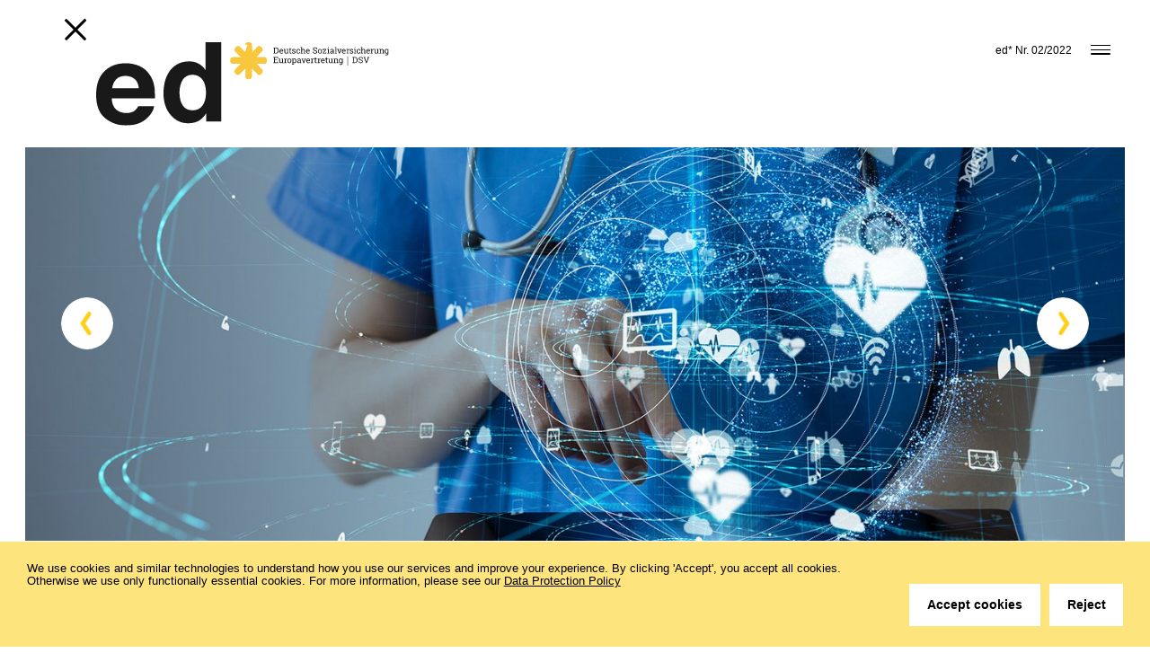

--- FILE ---
content_type: text/html
request_url: https://dsv-europa.de/en/themenletter/ed-nr.-02-2022/editorial.html
body_size: 4745
content:
<!DOCTYPE html>
<html prefix="og: http://ogp.me/ns# article: http://ogp.me/ns/article#" lang="en">
<head>
<meta http-equiv="Content-Type" content="text/html; charset=UTF-8">
<meta name="author" content="Deutsche Sozialversicherung Arbeitsgemeinschaft Europa e.V.">
<meta name="generator" content="depage-cms v2.6.1">
<meta name="keywords" content="">
<meta name="description" content="">
<meta name="viewport" content="width=device-width, initial-scale=1.0">
<meta name="apple-mobile-web-app-capable" content="yes">
<meta name="apple-mobile-web-app-status-bar-style" content="black">
<link rel="stylesheet" type="text/css" href="../../../lib/global/css/global.dev.css?20251203150253">
<script type="text/javascript">
(function(w) { var c = w.depageAnalyticsConfig || {};
c.depageIsLive = true;
c.privacyPolicyLink = "https://dsv-europa.de/";
c.matomo = { url: "https://analytics.depage.net/", siteId: 3, domain: "" };
w.depageAnalyticsConfig = c; })(window);
</script><script type="text/javascript" defer src="../../../lib/global/js/global.dev.min.js?20251203150253"></script><link rel="icon" type="image/png" href="../../../lib/global/favicon.png">
<meta name="robots" content="index, follow">
<title>Editorial / Deutsche Sozialversicherung Europavertretung</title>
<link rel="alternate" href="../../../de/themenletter/ed-nr.-02-2022/editorial.html" hreflang="de" title="deutsch . Editorial . Editorial">
<link rel="alternate" type="application/atom+xml" title="dsv-europa.de" href="https://dsv-europa.de/en/atom.xml">
<meta property="og:title" content="Editorial">
<meta property="og:type" content="article">
<meta property="og:url" content="https://dsv-europa.de/en/themenletter/ed-nr.-02-2022/editorial.html">
<meta property="og:site_name" content="Deutsche Sozialversicherung Europavertretung">
<meta property="article:modified_time" content="2025-06-02T16:06:36Z">
<meta property="article:published_time" content="2022-10-20T00:00:00Z">
<meta property="og:image" content="https://dsv-europa.de/lib/03_Themenletter/ED_0222/iStock-1127069581-web.jpg.t1280xX.jpg">
<meta property="og:image:width" content="1280">
<meta property="og:image" content="https://dsv-europa.de/lib/03_Themenletter/ED_0222/iStock-1127069581-web.jpg.t500xX.jpg">
<meta property="og:image:width" content="500">
<meta name="twitter:card" content="summary">
<meta name="twitter:site" content="@DSV_EU">
<meta name="twitter:creator" content="@DSV_EU">
</head>
<body>
<nav class="screen-readers" aria-label="To Content"><a href="#content" tabindex="0">To content</a></nav><header class="
main
ed"><div class="inner">
<div class="logo"><a tabindex="0" href="../../../en/home.html"><img alt="Deutsche Sozialversicherung Europavertretung" src="../../../lib/global/images/dsv-europa-logo.svg"></a></div>
<div class="logo-ed"><a href="../../../en/themenletter/ed-nr.-02-2022.html"><img alt="Magazine ed*" src="../../../lib/global/images/ed-logo.svg"></a></div>
<a class="close-icon" href="../../../en/themenletter/ed-nr.-02-2022.html"><span class="close-top"></span><span class="close-bottom"></span></a><div class="issue-title">ed* Nr. 02/2022</div>
<nav class="main" aria-label="Main"><ul role="group">
<li class="">
<a href="../../../en/30-jahre-dsv/editorial.html" hreflang="en" title="30 Years DSV" role="menuitem" tabindex="0">30 Years DSV</a><ul role="group">
<li><a href="../../../en/30-jahre-dsv/editorial.html" hreflang="en" title="30 years the voice of the German Social Insurance System" role="menuitem" tabindex="0">Editorial</a></li>
<li><a href="../../../en/30-jahre-dsv/meilensteine-dsv.html" hreflang="en" title="30 years the voice of the German Social Insurance System" role="menuitem" tabindex="0">German Social Insurance’s Milestones</a></li>
<li><a href="../../../en/30-jahre-dsv/grussworte-des-vorstandes.html" hreflang="en" title="Con­grat­u­la­tions from the Board " role="menuitem" tabindex="0">Con­grat­u­la­tions from the Board</a></li>
<li><a href="../../../en/30-jahre-dsv/gratulationen.html" hreflang="en" title="Con­grat­u­la­tions" role="menuitem" tabindex="0">Con­grat­u­la­tions</a></li>
<li><a href="../../../en/30-jahre-dsv/geschichte-der-sozialversicherung.html" hreflang="en" title="History of social security" role="menuitem" tabindex="0">History of social security</a></li>
<li><a href="../../../en/30-jahre-dsv/jubilaeumsveranstaltung.html" hreflang="en" title="Anniversary event of DSV" role="menuitem" tabindex="0">Anniversary event of DSV</a></li>
</ul>
</li>
<li class="">
<a href="../../../en/ueber-uns/organisation.html" hreflang="en" role="menuitem" tabindex="0">About Us</a><ul role="group">
<li><a href="../../../en/ueber-uns/organisation.html" hreflang="en" title="Who we are" role="menuitem" tabindex="0">Who we are</a></li>
<li><a href="../../../en/ueber-uns/aufgaben.html" hreflang="en" title="Activities" role="menuitem" tabindex="0">Activities</a></li>
<li><a href="../../../en/ueber-uns/unsere-themen.html" hreflang="en" title="Our Topics" role="menuitem" tabindex="0">Our Topics</a></li>
<li><a href="../../../en/ueber-uns/ansprechpartner.html" hreflang="en" title="DSV-Team" role="menuitem" tabindex="0">DSV-Team</a></li>
<li><a href="../../../en/ueber-uns/hospitation.html" hreflang="en" title="Internships" role="menuitem" tabindex="0">Hospitation</a></li>
</ul>
</li>
<li class="">
<a href="../../../en/unsere-positionen.html" hreflang="en" role="menuitem" tabindex="0">Our Positions</a><ul role="group">
<li><a href="../../../en/unsere-positionen/arbeit-und-soziales.html" hreflang="en" title="Positions: Labour and Social Protection" role="menuitem" tabindex="0">Labour and Social Protection</a></li>
<li><a href="../../../en/unsere-positionen/gesundheit-und-pflege.html" hreflang="en" title="Our Positions: Health and Long-term care" role="menuitem" tabindex="0">Health and Long-term care</a></li>
<li><a href="../../../en/unsere-positionen/binnenmarkt-und-wirtschaft.html" hreflang="en" title="Our Positions: Single market and economy" role="menuitem" tabindex="0">Single market and economy</a></li>
<li><a href="../../../en/unsere-positionen/positionspapiere-abonnieren.html" hreflang="en" role="menuitem" tabindex="0">Subscribe to our position papers </a></li>
</ul>
</li>
<li class="">
<a href="../../../en/news.php" hreflang="en" title="News" role="menuitem" tabindex="0">News</a><ul role="group">
<li class="no-ellipsis">
<span class="separator" aria-hidden="true"></span><a href="../../../en/news/archive.php?filter=2026" hreflang="en">2026</a><span class="separator" aria-hidden="true"></span>
</li>
<li class="no-ellipsis">
<span class="separator" aria-hidden="true"></span><a href="../../../en/news/archive.php?filter=2025" hreflang="en">2025</a><span class="separator" aria-hidden="true"></span>
</li>
<li class="no-ellipsis">
<span class="separator" aria-hidden="true"></span><a href="../../../en/news/archive.php?filter=2024" hreflang="en">2024</a><span class="separator" aria-hidden="true"></span>
</li>
<li class="no-ellipsis">
<span class="separator" aria-hidden="true"></span><a href="../../../en/news/archive.php?filter=2023" hreflang="en">2023</a><span class="separator" aria-hidden="true"></span>
</li>
<li class="no-ellipsis">
<span class="separator" aria-hidden="true"></span><a href="../../../en/news/archive.php?filter=2022" hreflang="en">2022</a><span class="separator" aria-hidden="true"></span>
</li>
<li><a href="../../../en/news/newsletter-abbonieren.html" hreflang="en" role="menuitem" tabindex="0">Subscribe to our newsletter</a></li>
</ul>
</li>
<li class="parent-of-active">
<a href="../../../en/themenletter/ed-nr.-02-2025/kapitel-1.html" hreflang="en" class="parent-of-active" role="menuitem" tabindex="0">Magazine ed*</a><ul role="group">
<li><a href="../../../en/themenletter/ed-nr.-02-2025/kapitel-1.html" hreflang="en" role="menuitem" tabindex="0">ed* No. 02/2025: Occupational health and safety in times of change</a></li>
<li><a href="../../../en/themenletter/ed-nr.-01-2025/editorial.html" hreflang="en" title="Editorial" role="menuitem" tabindex="0">ed* No. 01/2025: Tough Work, Tough Conditions? Cross-border labour mobility under the microscope</a></li>
<li><a href="../../../en/themenletter/ed-nr.-02-2024/editorial.html" hreflang="en" title="Editorial" role="menuitem" tabindex="0">ed* No. 02/2024: Artificial intelligence as a game changer – New perspectives for social insurance</a></li>
<li><a href="../../../en/themenletter/archiv.html" hreflang="en" role="menuitem" tabindex="0">Archiv</a></li>
<li><a href="../../../en/themenletter/magazin-ed-abonnieren.html" hreflang="en" role="menuitem" tabindex="0">Subcribe to ed* magazine</a></li>
</ul>
</li>
<li class="">
<a href="../../../en/veranstaltungen/archiv.html" hreflang="en" role="menuitem" tabindex="0">Events</a><ul role="group"><li><a href="../../../en/veranstaltungen/archiv.html" hreflang="en" role="menuitem" tabindex="0">Event Archive</a></li></ul>
</li>
</ul></nav><nav class="sidebar"><span class="burger-icon"><span class="burger-top"></span><span class="burger-middle"></span><span class="burger-bottom"></span></span><ul>
<li class="">
<a href="../../../en/home.html" hreflang="en" role="menuitem" tabindex="0">Home</a><ul role="group"></ul>
</li>
<li class="">
<a href="../../../en/30-jahre-dsv/editorial.html" hreflang="en" title="30 Years DSV" role="menuitem" tabindex="0">30 Years DSV</a><ul role="group">
<li><a href="../../../en/30-jahre-dsv/editorial.html" hreflang="en" title="30 years the voice of the German Social Insurance System" role="menuitem" tabindex="0">Editorial</a></li>
<li><a href="../../../en/30-jahre-dsv/meilensteine-dsv.html" hreflang="en" title="30 years the voice of the German Social Insurance System" role="menuitem" tabindex="0">German Social Insurance’s Milestones</a></li>
<li><a href="../../../en/30-jahre-dsv/grussworte-des-vorstandes.html" hreflang="en" title="Con­grat­u­la­tions from the Board " role="menuitem" tabindex="0">Con­grat­u­la­tions from the Board</a></li>
<li><a href="../../../en/30-jahre-dsv/gratulationen.html" hreflang="en" title="Con­grat­u­la­tions" role="menuitem" tabindex="0">Con­grat­u­la­tions</a></li>
<li><a href="../../../en/30-jahre-dsv/geschichte-der-sozialversicherung.html" hreflang="en" title="History of social security" role="menuitem" tabindex="0">History of social security</a></li>
<li><a href="../../../en/30-jahre-dsv/jubilaeumsveranstaltung.html" hreflang="en" title="Anniversary event of DSV" role="menuitem" tabindex="0">Anniversary event of DSV</a></li>
</ul>
</li>
<li class="">
<a href="../../../en/ueber-uns/organisation.html" hreflang="en" role="menuitem" tabindex="0">About Us</a><ul role="group">
<li><a href="../../../en/ueber-uns/organisation.html" hreflang="en" title="Who we are" role="menuitem" tabindex="0">Who we are</a></li>
<li><a href="../../../en/ueber-uns/aufgaben.html" hreflang="en" title="Activities" role="menuitem" tabindex="0">Activities</a></li>
<li><a href="../../../en/ueber-uns/unsere-themen.html" hreflang="en" title="Our Topics" role="menuitem" tabindex="0">Our Topics</a></li>
<li><a href="../../../en/ueber-uns/ansprechpartner.html" hreflang="en" title="DSV-Team" role="menuitem" tabindex="0">DSV-Team</a></li>
<li><a href="../../../en/ueber-uns/hospitation.html" hreflang="en" title="Internships" role="menuitem" tabindex="0">Hospitation</a></li>
</ul>
</li>
<li class="">
<a href="../../../en/unsere-positionen.html" hreflang="en" role="menuitem" tabindex="0">Our Positions</a><ul role="group">
<li><a href="../../../en/unsere-positionen/arbeit-und-soziales.html" hreflang="en" title="Positions: Labour and Social Protection" role="menuitem" tabindex="0">Labour and Social Protection</a></li>
<li><a href="../../../en/unsere-positionen/gesundheit-und-pflege.html" hreflang="en" title="Our Positions: Health and Long-term care" role="menuitem" tabindex="0">Health and Long-term care</a></li>
<li><a href="../../../en/unsere-positionen/binnenmarkt-und-wirtschaft.html" hreflang="en" title="Our Positions: Single market and economy" role="menuitem" tabindex="0">Single market and economy</a></li>
<li><a href="../../../en/unsere-positionen/positionspapiere-abonnieren.html" hreflang="en" role="menuitem" tabindex="0">Subscribe to our position papers </a></li>
</ul>
</li>
<li class="">
<a href="../../../en/news.php" hreflang="en" title="News" role="menuitem" tabindex="0">News</a><ul role="group">
<li class="no-ellipsis">
<span class="separator" aria-hidden="true"></span><a href="../../../en/news/archive.php?filter=2026" hreflang="en">2026</a><span class="separator" aria-hidden="true"></span>
</li>
<li class="no-ellipsis">
<span class="separator" aria-hidden="true"></span><a href="../../../en/news/archive.php?filter=2025" hreflang="en">2025</a><span class="separator" aria-hidden="true"></span>
</li>
<li class="no-ellipsis">
<span class="separator" aria-hidden="true"></span><a href="../../../en/news/archive.php?filter=2024" hreflang="en">2024</a><span class="separator" aria-hidden="true"></span>
</li>
<li class="no-ellipsis">
<span class="separator" aria-hidden="true"></span><a href="../../../en/news/archive.php?filter=2023" hreflang="en">2023</a><span class="separator" aria-hidden="true"></span>
</li>
<li class="no-ellipsis">
<span class="separator" aria-hidden="true"></span><a href="../../../en/news/archive.php?filter=2022" hreflang="en">2022</a><span class="separator" aria-hidden="true"></span>
</li>
<li><a href="../../../en/news/newsletter-abbonieren.html" hreflang="en" role="menuitem" tabindex="0">Subscribe to our newsletter</a></li>
</ul>
</li>
<li class="parent-of-active">
<a href="../../../en/themenletter/ed-nr.-02-2025/kapitel-1.html" hreflang="en" class="parent-of-active" role="menuitem" tabindex="0">Magazine ed*</a><ul role="group">
<li><a href="../../../en/themenletter/ed-nr.-02-2025/kapitel-1.html" hreflang="en" role="menuitem" tabindex="0">ed* No. 02/2025: Occupational health and safety in times of change</a></li>
<li><a href="../../../en/themenletter/ed-nr.-01-2025/editorial.html" hreflang="en" title="Editorial" role="menuitem" tabindex="0">ed* No. 01/2025: Tough Work, Tough Conditions? Cross-border labour mobility under the microscope</a></li>
<li><a href="../../../en/themenletter/ed-nr.-02-2024/editorial.html" hreflang="en" title="Editorial" role="menuitem" tabindex="0">ed* No. 02/2024: Artificial intelligence as a game changer – New perspectives for social insurance</a></li>
<li><a href="../../../en/themenletter/archiv.html" hreflang="en" role="menuitem" tabindex="0">Archiv</a></li>
<li><a href="../../../en/themenletter/magazin-ed-abonnieren.html" hreflang="en" role="menuitem" tabindex="0">Subcribe to ed* magazine</a></li>
</ul>
</li>
<li class="">
<a href="../../../en/veranstaltungen/archiv.html" hreflang="en" role="menuitem" tabindex="0">Events</a><ul role="group"><li><a href="../../../en/veranstaltungen/archiv.html" hreflang="en" role="menuitem" tabindex="0">Event Archive</a></li></ul>
</li>
<li class="">
<a href="../../../en/kontakt.php" hreflang="en" role="menuitem" tabindex="0">Contact</a><ul role="group">
<li><a href="../../../en/kontakt/anfahrt.html" hreflang="en" title="How to Find Us" role="menuitem" tabindex="0">How to Find Us</a></li>
<li><a href="../../../en/kontakt/medien-abonnieren.php" hreflang="en" role="menuitem" tabindex="0">Subscribe to our media</a></li>
</ul>
</li>
</ul></nav><nav class="feed" aria-label="Feed"><a href="https://dsv-europa.de//en/atom.xml">Atom-Feed</a></nav><nav class="search" aria-label="Search"><a href="../../../en/search.php"></a><form method="GET" action="../../../en/search.php"><input name="q" type="search"></form></nav><nav class="lang" aria-label="Language"><h2 class="hidden">Switch Language</h2>
<ul>
<li><a href="../../../de/themenletter/ed-nr.-02-2022/editorial.html" hreflang="de" title="Editorial">de</a></li>
<li><a href="../../../en/themenletter/ed-nr.-02-2022/editorial.html" hreflang="en" class="active" title="Editorial">en</a></li>
</ul></nav>
</div></header><main id="content"><article class=" type-chapter"><header class="full-header has-image-slides"><div class="inner">
<img sizes="100vw" src="../../../lib/03_Themenletter/ED_0222/iStock-1127069581-web.jpg.tf960x480.jpg" srcset="../../../lib/03_Themenletter/ED_0222/iStock-1127069581-web.jpg.tf960x480.jpg 960w,
../../../lib/03_Themenletter/ED_0222/iStock-1127069581-web.jpg.tf1200x600.jpg 1200w,
../../../lib/03_Themenletter/ED_0222/iStock-1127069581-web.jpg.tf1440x720.jpg 1440w,
../../../lib/03_Themenletter/ED_0222/iStock-1127069581-web.jpg.tf1680x840.jpg 1680w,
../../../lib/03_Themenletter/ED_0222/iStock-1127069581-web.jpg.tf1920x960.jpg 1920w,
,
../../../lib/03_Themenletter/ED_0222/iStock-1127069581-web.jpg.tf638x500.jpg 638w,
../../../lib/03_Themenletter/ED_0222/iStock-1127069581-web.jpg.tf797x625.jpg 797w,
../../../lib/03_Themenletter/ED_0222/iStock-1127069581-web.jpg.tf957x750.jpg 957w,
../../../lib/03_Themenletter/ED_0222/iStock-1127069581-web.jpg.tf1116x875.jpg 1116w,
../../../lib/03_Themenletter/ED_0222/iStock-1127069581-web.jpg.tf1276x1000.jpg 1276w,
" alt="" title="" class="type-jpg"><span class="copyright">iStock/metamorworks</span>
</div></header><section><header class="section-header"><hgroup class="title"><h1>Editorial</h1>
<h2>Dear Readers, <br> <br>With the idea of creating a European Health Data Space (EHDS), the European Union (EU) started a major project in May this year. All EU citizens should be able to use their health data in future when they are in another country, for example on holiday or on a business trip.</h2></hgroup><p class="date">ed* Nr. 02/2022 –
Chapter 1</p></header><div class="share-container"></div>
<div class="size-M style-standard">
<p> A doctor in Spain could then view the medical history, medication or various examination results of patients from another country with just a few clicks – and in their own language. This waives new examinations, for example X-rays. This protects patients and also saves costs.<br></p>
<p><br></p>
<p>But that is not all. Once health data has been collected, it should also be made usable for science, industry, public institutions and politics. Important data could thus be used across borders in the development of drugs for rare diseases or medical devices. But also politics should benefit from this and be able to make better decisions on a broad data basis, for example during a pandemic.<br></p>
<p><br></p>
<p>The EHDS can certainly improve medical care for people in the EU. However, our health data is particularly worthy of protection. Therefore, the highest requirements must be placed on the security and protection of data. Patients must be allowed to retain control over their data and be able to determine for themselves what information is included in their patient record and what they disclose.<br></p>
<p><br></p>
<p>The original goal of getting the project up and running by 2025 can certainly not be met. Even though it already partly builds on existing cooperation and project structures, there are many practical challenges to be overcome. Among other things, the very different digitisation infrastructures in the Member States must be brought to a common level and subordinated to a common data governance. But different understandings of data use and data protection must also be reconciled.<br></p>
<p><br></p>
<p>How the European Parliament and the Member States will overcome these hurdles in the course of the legislative process will be seen in the coming months. In our current magazine ed*, we would like to take a look at the EHDS now and show you what challenges lie ahead for the Member States and for us as social insurance institutions.<br></p>
<p><br></p>
<p>We wish you an interesting read.<br></p>
<p><br></p>
<p>Yours sincerely, Ilka Wölfle<br></p>
</div></section></article><nav class="toc" data-search-index="noindex"><ul>
<li><a href="../../../en/themenletter/ed-nr.-02-2022/editorial.html" class="active"><span>Chapter 1:
</span><span>Editorial</span></a></li>
<li><a href="../../../en/themenletter/ed-nr.-02-2022/kapitel-1.html" class=""><span>Chapter 2:
</span><span>Collecting and exchanging health data – Opportunities for Europe</span></a></li>
<li><a href="../../../en/themenletter/ed-nr.-02-2022/kapitel-2.html" class=""><span>Chapter 3:
</span><span>Data exchange via MyHealth@EU – What is behind it?</span></a></li>
<li><a href="../../../en/themenletter/ed-nr.-02-2022/kapitel-3.html" class=""><span>Chapter 4:
</span><span>Harmonisation of European and national infrastructures a must</span></a></li>
<li><a href="../../../en/themenletter/ed-nr.-02-2022/kapitel-4.html" class=""><span>Chapter 5:
</span><span>Use of national health data</span></a></li>
<li><a href="../../../en/themenletter/ed-nr.-02-2022/kapitel-5.html" class=""><span>Chapter 6:
</span><span>Different data infrastructures</span></a></li>
<li><a href="../../../en/themenletter/ed-nr.-02-2022/kapitel-6.html" class=""><span>Chapter 7:
</span><span>Outlook </span></a></li>
<li class="download"><a href="../../../lib/03_Themenletter/ED_0222/Themenletter_ed_0222_EN_ba.pdf" target="_blank" hreflang="en">ed* Nr. 02/2022</a></li>
</ul></nav><nav class="chapter"><div class="inner">
<a href="../../../en/themenletter/ed-nr.-02-2022.html" hreflang="en" class="slick-prev" title="Health data space">Table of Contents</a><a href="../../../en/themenletter/ed-nr.-02-2022/kapitel-1.html" hreflang="en" class="slick-next">Kapitel 1</a>
</div></nav></main><footer class="bottom"><nav class="breadcrumps"><ul>
<li>
<span class="separator" aria-hidden="true"></span><a href="../../../en/themenletter/ed-nr.-02-2025.html" hreflang="en" class="parent-of-active" role="menuitem" tabindex="0">Magazine ed*</a><span class="separator" aria-hidden="true"></span>
</li>
<li>
<span class="separator" aria-hidden="true"></span><a href="../../../en/themenletter/ed-nr.-02-2022.html" hreflang="en" class="parent-of-active" title="Health data space" role="menuitem" tabindex="0">ed* Nr. 02/2022: Health data space – Using data to improve healthcare in Europe</a><span class="separator" aria-hidden="true"></span>
</li>
<li>
<span class="separator" aria-hidden="true"></span><a href="../../../en/themenletter/ed-nr.-02-2022/editorial.html" hreflang="en" class="active" title="Editorial" role="menuitem" tabindex="0">Editorial</a><span class="separator" aria-hidden="true"></span>
</li>
</ul></nav><div class="logo"><a href="../../../en/home.html"><img alt="Deutsche Sozialversicherung Europavertretung" src="../../../lib/global/images/dsv-europa-logo.svg"></a></div>
<div class="contact">
<div class="contact-headline"><a href="../../../en/kontakt.php">Do you have questions?<br>We are happy to help.</a></div>
<nav class="footer"><ul role="group">
<li><a href="../../../en/kontakt.php" hreflang="en" role="menuitem" tabindex="0">Contact</a></li>
<li><a href="../../../en/kontakt/anfahrt.html" hreflang="en" title="How to Find Us" role="menuitem" tabindex="0">How to Find Us</a></li>
<li><a href="../../../en/kontakt/medien-abonnieren.php" hreflang="en" role="menuitem" tabindex="0">Subscribe to our media</a></li>
</ul></nav><div class="contact-social">Follow us<a href="https://www.linkedin.com/company/deutsche-sozialversicherung-europavertretung" class="linkedin">LinkedIn</a>
</div>
</div>
<div class="contact-address">
<p>
Deutsche Sozialversicherung Europavertretung <br>
Rue d‘Arlon 50 <br>
1000 Brussels, Belgium<br>
www.dsv-europa.de <br></p>
<p>
Ilka Wölfle, LL.M. <br>Director</p>
</div>
<div class="hr"><hr></div>
<nav class="imprint"><ul role="group">
<li><a href="../../../en/kontakt/impressum.html" hreflang="en" role="menuitem" tabindex="0">Imprint</a></li>
<li><a href="../../../en/kontakt/datenschutzerklaerung.html" hreflang="en" role="menuitem" tabindex="0">Data Protection Policy</a></li>
<li><a href="../../../en/kontakt/barrierefreiheit.html" hreflang="en" role="menuitem" tabindex="0">Accessibility</a></li>
</ul></nav><div class="copyright"><p>© 2026 Deutsche Sozialversicherung Europavertretung</p></div>
<p><small class="powered">powered by <a href="http://depagecms.net">depage::cms</a></small></p></footer>
</body>
</html>


--- FILE ---
content_type: image/svg+xml
request_url: https://dsv-europa.de/lib/global/images/prev.svg
body_size: 269
content:
<svg xmlns="http://www.w3.org/2000/svg" viewBox="0 0 86 86"><g fill="none" fill-rule="evenodd"><path d="M43 0a42.954 42.954 0 0 1 12.482 1.852A42.949 42.949 0 0 1 66.89 7.247 42.962 42.962 0 0 1 78.754 19.11a42.976 42.976 0 0 1 7.04 19.675 42.954 42.954 0 0 1-1.645 16.697 42.978 42.978 0 0 1-10.742 17.924 42.977 42.977 0 0 1-17.924 10.742 42.99 42.99 0 0 1-36.372-5.395 42.938 42.938 0 0 1-9.35-8.474 42.938 42.938 0 0 1-6.487-10.824 42.949 42.949 0 0 1-3.066-12.24 42.954 42.954 0 0 1 1.645-16.697A42.949 42.949 0 0 1 7.247 19.11 42.962 42.962 0 0 1 19.11 7.247 42.976 42.976 0 0 1 38.785.207 42.954 42.954 0 0 1 43 0Z" fill="#FFF"/><path stroke="#FECF17" stroke-width="7" stroke-linecap="round" stroke-linejoin="round" d="M46.5 59.1h0v-.002l-2.01-2.959-8.712-12.838L46.5 27.5"/></g></svg>

--- FILE ---
content_type: image/svg+xml
request_url: https://dsv-europa.de/lib/global/images/next.svg
body_size: 271
content:
<svg xmlns="http://www.w3.org/2000/svg" viewBox="0 0 86 86"><g fill="none" fill-rule="evenodd"><path d="M43 0a42.954 42.954 0 0 0-12.482 1.852A42.949 42.949 0 0 0 19.11 7.247 42.962 42.962 0 0 0 7.247 19.11a42.976 42.976 0 0 0-7.04 19.675 42.954 42.954 0 0 0 1.645 16.697 42.978 42.978 0 0 0 10.742 17.924 42.977 42.977 0 0 0 17.924 10.742 42.99 42.99 0 0 0 36.371-5.395 42.938 42.938 0 0 0 9.35-8.474 42.938 42.938 0 0 0 6.488-10.824 42.949 42.949 0 0 0 3.066-12.24 42.954 42.954 0 0 0-1.645-16.697 42.949 42.949 0 0 0-5.395-11.408A42.962 42.962 0 0 0 66.89 7.247 42.976 42.976 0 0 0 47.215.207 42.954 42.954 0 0 0 43 0Z" fill="#FFF"/><path stroke="#FECF17" stroke-width="7" stroke-linecap="round" stroke-linejoin="round" d="M39.5 59.1h0v-.002l2.01-2.959 8.712-12.838L39.5 27.5"/></g></svg>

--- FILE ---
content_type: image/svg+xml
request_url: https://dsv-europa.de/lib/global/images/ed-logo.svg
body_size: 996
content:
<svg xmlns="http://www.w3.org/2000/svg" viewBox="0 0 124 61"><g fill="none" fill-rule="evenodd"><path d="M21.29 15.417c-6.299 0-11.421 1.987-15.37 5.96C1.975 25.349 0 31.059 0 38.505c0 7.946 2.187 13.682 6.56 17.207C10.932 59.238 15.978 61 21.698 61c6.93 0 12.32-2.09 16.17-6.269 2.476-2.628 3.864-5.218 4.166-7.767H30.56c-.668 1.26-1.44 2.246-2.311 2.957-1.602 1.314-3.682 1.971-6.24 1.971-2.415 0-4.481-.54-6.196-1.617-2.823-1.735-4.322-4.758-4.496-9.07H42.62c.056-3.71-.067-6.554-.37-8.529-.52-3.37-1.663-6.333-3.424-8.887-1.953-2.895-4.429-5.014-7.427-6.358-2.997-1.341-6.367-2.014-10.108-2.014m.004 9.266c2.651 0 4.874.774 6.664 2.318 1.793 1.545 2.79 3.808 2.995 6.791H11.593c.407-2.798 1.406-5.016 2.993-6.652 1.589-1.638 3.824-2.457 6.709-2.457M79.357 0v20.504c-1.262-2.023-2.905-3.607-4.928-4.751-2.026-1.143-4.337-1.715-6.941-1.715-5.65 0-10.166 2.103-13.545 6.31-3.378 4.205-5.066 9.976-5.066 17.31 0 6.362 1.715 11.572 5.146 15.634 3.43 4.062 7.655 6.093 12.677 6.093 3.049 0 5.6-.58 7.65-1.735 2.05-1.156 3.877-3.01 5.48-5.56v5.954h10.923V0H79.357Zm-2.169 46.372c-1.656 2.366-4.075 3.55-7.255 3.55-3.181 0-5.554-1.19-7.118-3.57-1.564-2.379-2.346-5.552-2.346-9.523 0-3.68.77-6.761 2.306-9.246 1.54-2.484 3.95-3.726 7.238-3.726 2.155 0 4.047.683 5.677 2.05 2.656 2.262 3.983 6.02 3.983 11.278 0 3.759-.829 6.82-2.485 9.187Z" fill="#1A1919"/><path d="M122.393 11.125h-6.3l4.455-4.569c.595-.612.354-1.849-.54-2.766-.893-.917-2.1-1.165-2.696-.553l-4.055 4.338s-.332-5.145-.4-6.01C112.792.697 111.835 0 110.57 0s-2.289.7-2.289 1.564v.415h1.598l-1.92 5.495-4.132-4.237c-.21-.217-.5-.323-.822-.333l-.056-.002c-.578.004-1.26.315-1.819.888-.893.917-1.135 2.154-.54 2.766l4.455 4.57h-6.298c-.844 0-1.527 1.05-1.527 2.347 0 1.296.683 2.346 1.527 2.346h6.298l-4.455 4.57c-.595.61-.353 1.849.54 2.765.894.917 2.101 1.164 2.697.553l4.454-4.568v6.462c0 .863 1.025 1.564 2.29 1.564 1.263 0 2.287-.701 2.287-1.564v-6.462l4.454 4.568c.596.611 1.803.364 2.697-.553.893-.916 1.134-2.154.539-2.766l-4.454-4.569h6.3c.842 0 1.526-1.05 1.526-2.346 0-1.297-.684-2.348-1.527-2.348" fill="#F8C73E"/></g></svg>